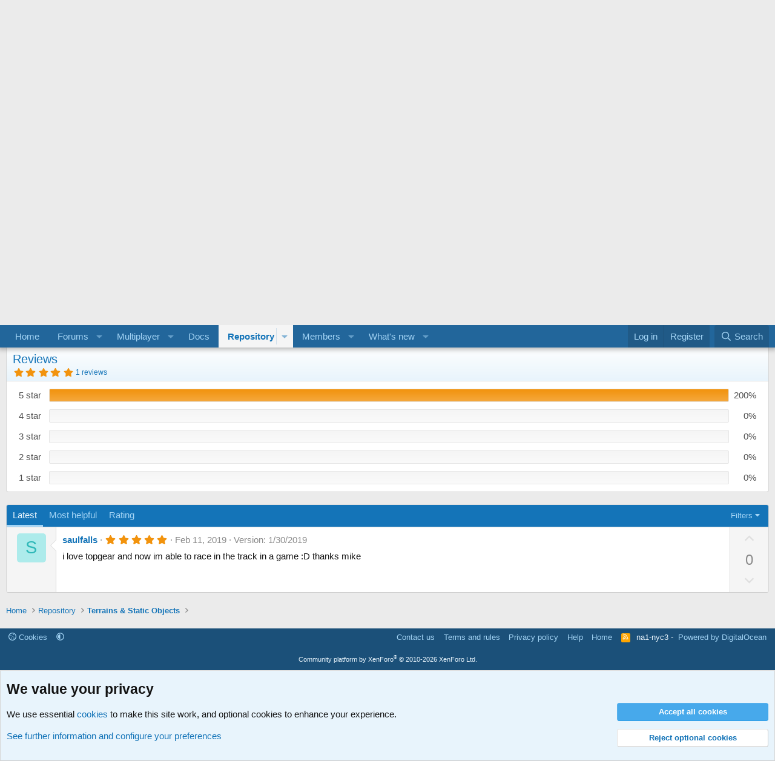

--- FILE ---
content_type: text/html; charset=utf-8
request_url: https://forum.rigsofrods.org/resources/top-gear-test-track.212/reviews
body_size: 10913
content:
<!DOCTYPE html>
<html id="XF" lang="en-US" dir="LTR"
	data-xf="2.3"
	data-app="public"
	
	
	data-template="xfrm_resource_reviews"
	data-container-key="xfrmCategory-7"
	data-content-key="resource-212"
	data-logged-in="false"
	data-cookie-prefix="xf_"
	data-csrf="1769705318,26d13ed135950b2b6d86b136d6688b4f"
	class="has-no-js v_2_0 template-xfrm_resource_reviews"
	>
<head>
	
	
	

	<meta charset="utf-8" />
	<title>Top Gear Test Track - Reviews | Rigs of Rods Community</title>
	<link rel="manifest" href="/webmanifest.php">

	<meta http-equiv="X-UA-Compatible" content="IE=Edge" />
	<meta name="viewport" content="width=device-width, initial-scale=1, viewport-fit=cover">

	
		
			
				<meta name="theme-color" media="(prefers-color-scheme: light)" content="#22669b" />
				<meta name="theme-color" media="(prefers-color-scheme: dark)" content="#0a1c29" />
			
		
	

	<meta name="apple-mobile-web-app-title" content="Rigs of Rods Community">
	

	
		<link rel="canonical" href="https://forum.rigsofrods.org/resources/top-gear-test-track.212/reviews" />
	

	
		
	
	
	<meta property="og:site_name" content="Rigs of Rods Community" />


	
	
		
	
	
	<meta property="og:type" content="website" />


	
	
		
	
	
	
		<meta property="og:title" content="Top Gear Test Track - Reviews" />
		<meta property="twitter:title" content="Top Gear Test Track - Reviews" />
	


	
	
	
		
	
	
	<meta property="og:url" content="https://forum.rigsofrods.org/resources/top-gear-test-track.212/reviews" />


	
	

	
	
	
		
	
	

	<link rel="stylesheet" href="/css.php?css=public%3Anormalize.css%2Cpublic%3Afa.css%2Cpublic%3Avariations.less%2Cpublic%3Acore.less%2Cpublic%3Aapp.less&amp;s=8&amp;l=1&amp;d=1769374812&amp;k=428cf21d53e4af6f07e54f72f08f3c563fe34819" />

	<link rel="stylesheet" href="/css.php?css=public%3Amessage.less%2Cpublic%3Anotices.less%2Cpublic%3Aprogress_bar.less%2Cpublic%3Arating_stars.less%2Cpublic%3Axfrm.less%2Cpublic%3Aextra.less&amp;s=8&amp;l=1&amp;d=1769374812&amp;k=09a1249226c079d7dcdc5a9db905b797913053dc" />


	
		<script src="/js/xf/preamble.min.js?_v=afe9b146"></script>
	

	
	<script src="/js/vendor/vendor-compiled.js?_v=afe9b146" defer></script>
	<script src="/js/xf/core-compiled.js?_v=afe9b146" defer></script>

	<script>
		XF.ready(() =>
		{
			XF.extendObject(true, XF.config, {
				// 
				userId: 0,
				enablePush: false,
				pushAppServerKey: 'BKmkP3z5nJ0yqT23N/CMf2WcDI0lojbQFwLRbeaXgrfoKrT3JGhC4MWG08vsaRWHPZ4+s29Lw+YDQohffLSK9jg=',
				url: {
					fullBase: 'https://forum.rigsofrods.org/',
					basePath: '/',
					css: '/css.php?css=__SENTINEL__&s=8&l=1&d=1769374812',
					js: '/js/__SENTINEL__?_v=afe9b146',
					icon: '/data/local/icons/__VARIANT__.svg?v=1769374819#__NAME__',
					iconInline: '/styles/fa/__VARIANT__/__NAME__.svg?v=5.15.3',
					keepAlive: '/login/keep-alive'
				},
				cookie: {
					path: '/',
					domain: '',
					prefix: 'xf_',
					secure: true,
					consentMode: 'advanced',
					consented: []
				},
				cacheKey: 'f3ed7234243583f554e27d349fe769c5',
				csrf: '1769705318,26d13ed135950b2b6d86b136d6688b4f',
				js: {"\/js\/xf\/comment.min.js?_v=afe9b146":true},
				fullJs: false,
				css: {"public:message.less":true,"public:notices.less":true,"public:progress_bar.less":true,"public:rating_stars.less":true,"public:xfrm.less":true,"public:extra.less":true},
				time: {
					now: 1769705318,
					today: 1769666400,
					todayDow: 4,
					tomorrow: 1769752800,
					yesterday: 1769580000,
					week: 1769148000,
					month: 1767247200,
					year: 1767247200
				},
				style: {
					light: 'default',
					dark: 'alternate',
					defaultColorScheme: 'light'
				},
				borderSizeFeature: '3px',
				fontAwesomeWeight: 'r',
				enableRtnProtect: true,
				
				enableFormSubmitSticky: true,
				imageOptimization: '0',
				imageOptimizationQuality: 0.85,
				uploadMaxFilesize: 2147483648,
				uploadMaxWidth: 0,
				uploadMaxHeight: 0,
				allowedVideoExtensions: ["m4v","mov","mp4","mp4v","mpeg","mpg","ogv","webm"],
				allowedAudioExtensions: ["mp3","opus","ogg","wav"],
				shortcodeToEmoji: true,
				visitorCounts: {
					conversations_unread: '0',
					alerts_unviewed: '0',
					total_unread: '0',
					title_count: true,
					icon_indicator: true
				},
				jsMt: {"xf\/action.js":"d540e714","xf\/embed.js":"c4bcfcac","xf\/form.js":"c4bcfcac","xf\/structure.js":"0ca48c45","xf\/tooltip.js":"c4bcfcac"},
				jsState: {},
				publicMetadataLogoUrl: '',
				publicPushBadgeUrl: 'https://forum.rigsofrods.org/styles/default/xenforo/bell.png'
			})

			XF.extendObject(XF.phrases, {
				// 
"svStandardLib_time.day": "{count} day",
"svStandardLib_time.days": "{count} days",
"svStandardLib_time.hour": "{count} hour",
"svStandardLib_time.hours": "{count} hours",
"svStandardLib_time.minute": "{count} minutes",
"svStandardLib_time.minutes": "{count} minutes",
"svStandardLib_time.month": "{count} month",
"svStandardLib_time.months": "{count} months",
"svStandardLib_time.second": "{count} second",
"svStandardLib_time.seconds": "{count} seconds",
"svStandardLib_time.week": "time.week",
"svStandardLib_time.weeks": "{count} weeks",
"svStandardLib_time.year": "{count} year",
"svStandardLib_time.years": "{count} years",
				date_x_at_time_y:     "{date} at {time}",
				day_x_at_time_y:      "{day} at {time}",
				yesterday_at_x:       "Yesterday at {time}",
				x_minutes_ago:        "{minutes} minutes ago",
				one_minute_ago:       "1 minute ago",
				a_moment_ago:         "A moment ago",
				today_at_x:           "Today at {time}",
				in_a_moment:          "In a moment",
				in_a_minute:          "In a minute",
				in_x_minutes:         "In {minutes} minutes",
				later_today_at_x:     "Later today at {time}",
				tomorrow_at_x:        "Tomorrow at {time}",
				short_date_x_minutes: "{minutes}m",
				short_date_x_hours:   "{hours}h",
				short_date_x_days:    "{days}d",

				day0: "Sunday",
				day1: "Monday",
				day2: "Tuesday",
				day3: "Wednesday",
				day4: "Thursday",
				day5: "Friday",
				day6: "Saturday",

				dayShort0: "Sun",
				dayShort1: "Mon",
				dayShort2: "Tue",
				dayShort3: "Wed",
				dayShort4: "Thu",
				dayShort5: "Fri",
				dayShort6: "Sat",

				month0: "January",
				month1: "February",
				month2: "March",
				month3: "April",
				month4: "May",
				month5: "June",
				month6: "July",
				month7: "August",
				month8: "September",
				month9: "October",
				month10: "November",
				month11: "December",

				active_user_changed_reload_page: "The active user has changed. Reload the page for the latest version.",
				server_did_not_respond_in_time_try_again: "The server did not respond in time. Please try again.",
				oops_we_ran_into_some_problems: "Oops! We ran into some problems.",
				oops_we_ran_into_some_problems_more_details_console: "Oops! We ran into some problems. Please try again later. More error details may be in the browser console.",
				file_too_large_to_upload: "The file is too large to be uploaded.",
				uploaded_file_is_too_large_for_server_to_process: "The uploaded file is too large for the server to process.",
				files_being_uploaded_are_you_sure: "Files are still being uploaded. Are you sure you want to submit this form?",
				attach: "Attach files",
				rich_text_box: "Rich text box",
				close: "Close",
				link_copied_to_clipboard: "Link copied to clipboard.",
				text_copied_to_clipboard: "Text copied to clipboard.",
				loading: "Loading…",
				you_have_exceeded_maximum_number_of_selectable_items: "You have exceeded the maximum number of selectable items.",

				processing: "Processing",
				'processing...': "Processing…",

				showing_x_of_y_items: "Showing {count} of {total} items",
				showing_all_items: "Showing all items",
				no_items_to_display: "No items to display",

				number_button_up: "Increase",
				number_button_down: "Decrease",

				push_enable_notification_title: "Push notifications enabled successfully at Rigs of Rods Community",
				push_enable_notification_body: "Thank you for enabling push notifications!",

				pull_down_to_refresh: "Pull down to refresh",
				release_to_refresh: "Release to refresh",
				refreshing: "Refreshing…"
			})
		})
	</script>

	<script src="/js/xf/comment.min.js?_v=afe9b146" defer></script>



	
		<link rel="icon" type="image/png" href="https://www.rigsofrods.org/favicon.png" sizes="32x32" />
	

	
</head>
<body data-template="xfrm_resource_reviews">

<div class="p-pageWrapper" id="top">

	

	<header class="p-header" id="header">
		<div class="p-header-inner">
			<div class="p-header-content">
				<div class="p-header-logo p-header-logo--image">
					<a href="/">
						

	

	
		
		

		
	
		
		

		
	

	

	<picture data-variations="{&quot;default&quot;:{&quot;1&quot;:&quot;https:\/\/cdn.rigsofrods.org\/data\/assets\/logo_default\/ror-logo-forum.png&quot;,&quot;2&quot;:null},&quot;alternate&quot;:{&quot;1&quot;:&quot;https:\/\/cdn.rigsofrods.org\/data\/assets\/logo_default\/ror-logo-forum.png&quot;,&quot;2&quot;:null}}">
		
		
		

		
			
			
			

			
		

		<img src="https://cdn.rigsofrods.org/data/assets/logo_default/ror-logo-forum.png"  width="400" height="40" alt="Rigs of Rods Community"  />
	</picture>


					</a>
				</div>

				
			</div>
		</div>
	</header>

	
	

	
		<div class="p-navSticky p-navSticky--primary" data-xf-init="sticky-header">
			
		<nav class="p-nav">
			<div class="p-nav-inner">
				<button type="button" class="button button--plain p-nav-menuTrigger" data-xf-click="off-canvas" data-menu=".js-headerOffCanvasMenu" tabindex="0" aria-label="Menu"><span class="button-text">
					<i aria-hidden="true"></i>
				</span></button>

				<div class="p-nav-smallLogo">
					<a href="/">
						

	

	
		
		

		
	
		
		

		
	

	

	<picture data-variations="{&quot;default&quot;:{&quot;1&quot;:&quot;https:\/\/cdn.rigsofrods.org\/data\/assets\/logo_default\/ror-logo-forum.png&quot;,&quot;2&quot;:null},&quot;alternate&quot;:{&quot;1&quot;:&quot;https:\/\/cdn.rigsofrods.org\/data\/assets\/logo_default\/ror-logo-forum.png&quot;,&quot;2&quot;:null}}">
		
		
		

		
			
			
			

			
		

		<img src="https://cdn.rigsofrods.org/data/assets/logo_default/ror-logo-forum.png"  width="400" height="40" alt="Rigs of Rods Community"  />
	</picture>


					</a>
				</div>

				<div class="p-nav-scroller hScroller" data-xf-init="h-scroller" data-auto-scroll=".p-navEl.is-selected">
					<div class="hScroller-scroll">
						<ul class="p-nav-list js-offCanvasNavSource">
							
								<li>
									
	<div class="p-navEl " >
	

		
	
	<a href="https://www.rigsofrods.org"
	class="p-navEl-link "
	
	data-xf-key="1"
	data-nav-id="home">Home</a>


		

		
	
	</div>

								</li>
							
								<li>
									
	<div class="p-navEl " data-has-children="true">
	

		
	
	<a href="/"
	class="p-navEl-link p-navEl-link--splitMenu "
	
	
	data-nav-id="forums">Forums</a>


		<a data-xf-key="2"
			data-xf-click="menu"
			data-menu-pos-ref="< .p-navEl"
			class="p-navEl-splitTrigger"
			role="button"
			tabindex="0"
			aria-label="Toggle expanded"
			aria-expanded="false"
			aria-haspopup="true"></a>

		
	
		<div class="menu menu--structural" data-menu="menu" aria-hidden="true">
			<div class="menu-content">
				
					
	
	
	<a href="/whats-new/posts/"
	class="menu-linkRow u-indentDepth0 js-offCanvasCopy "
	
	
	data-nav-id="newPosts">New posts</a>

	

				
					
	
	
	<a href="/search/?type=post"
	class="menu-linkRow u-indentDepth0 js-offCanvasCopy "
	
	
	data-nav-id="searchForums">Search forums</a>

	

				
			</div>
		</div>
	
	</div>

								</li>
							
								<li>
									
	<div class="p-navEl " data-has-children="true">
	

		
	
	<a href="/multiplayer/"
	class="p-navEl-link p-navEl-link--splitMenu "
	
	
	data-nav-id="multiplayer">Multiplayer</a>


		<a data-xf-key="3"
			data-xf-click="menu"
			data-menu-pos-ref="< .p-navEl"
			class="p-navEl-splitTrigger"
			role="button"
			tabindex="0"
			aria-label="Toggle expanded"
			aria-expanded="false"
			aria-haspopup="true"></a>

		
	
		<div class="menu menu--structural" data-menu="menu" aria-hidden="true">
			<div class="menu-content">
				
					
	
	
	<a href="/search/?type=post"
	class="menu-linkRow u-indentDepth0 js-offCanvasCopy "
	
	
	data-nav-id="searchMultiplayer">Search servers</a>

	

				
			</div>
		</div>
	
	</div>

								</li>
							
								<li>
									
	<div class="p-navEl " >
	

		
	
	<a href="http://docs.rigsofrods.org/"
	class="p-navEl-link "
	
	data-xf-key="4"
	data-nav-id="docs">Docs</a>


		

		
	
	</div>

								</li>
							
								<li>
									
	<div class="p-navEl is-selected" data-has-children="true">
	

		
	
	<a href="/resources/"
	class="p-navEl-link p-navEl-link--splitMenu "
	
	
	data-nav-id="xfrm">Repository</a>


		<a data-xf-key="5"
			data-xf-click="menu"
			data-menu-pos-ref="< .p-navEl"
			class="p-navEl-splitTrigger"
			role="button"
			tabindex="0"
			aria-label="Toggle expanded"
			aria-expanded="false"
			aria-haspopup="true"></a>

		
	
		<div class="menu menu--structural" data-menu="menu" aria-hidden="true">
			<div class="menu-content">
				
					
	
	
	<a href="/resources/latest-reviews"
	class="menu-linkRow u-indentDepth0 js-offCanvasCopy "
	
	
	data-nav-id="xfrmLatestReviews">Latest reviews</a>

	

				
					
	
	
	<a href="/search/?type=resource"
	class="menu-linkRow u-indentDepth0 js-offCanvasCopy "
	
	
	data-nav-id="xfrmSearchResources">Search repository</a>

	

				
			</div>
		</div>
	
	</div>

								</li>
							
								<li>
									
	<div class="p-navEl " data-has-children="true">
	

		
	
	<a href="/members/"
	class="p-navEl-link p-navEl-link--splitMenu "
	
	
	data-nav-id="members">Members</a>


		<a data-xf-key="6"
			data-xf-click="menu"
			data-menu-pos-ref="< .p-navEl"
			class="p-navEl-splitTrigger"
			role="button"
			tabindex="0"
			aria-label="Toggle expanded"
			aria-expanded="false"
			aria-haspopup="true"></a>

		
	
		<div class="menu menu--structural" data-menu="menu" aria-hidden="true">
			<div class="menu-content">
				
					
	
	
	<a href="/members/list/"
	class="menu-linkRow u-indentDepth0 js-offCanvasCopy "
	
	
	data-nav-id="registeredMembers">Registered members</a>

	

				
					
	
	
	<a href="/online/"
	class="menu-linkRow u-indentDepth0 js-offCanvasCopy "
	
	
	data-nav-id="currentVisitors">Current visitors</a>

	

				
					
	
	
	<a href="/whats-new/profile-posts/"
	class="menu-linkRow u-indentDepth0 js-offCanvasCopy "
	 rel="nofollow"
	
	data-nav-id="newProfilePosts">New profile posts</a>

	

				
					
	
	
	<a href="/search/?type=profile_post"
	class="menu-linkRow u-indentDepth0 js-offCanvasCopy "
	
	
	data-nav-id="searchProfilePosts">Search profile posts</a>

	

				
			</div>
		</div>
	
	</div>

								</li>
							
								<li>
									
	<div class="p-navEl " data-has-children="true">
	

		
	
	<a href="/whats-new/"
	class="p-navEl-link p-navEl-link--splitMenu "
	
	
	data-nav-id="whatsNew">What's new</a>


		<a data-xf-key="7"
			data-xf-click="menu"
			data-menu-pos-ref="< .p-navEl"
			class="p-navEl-splitTrigger"
			role="button"
			tabindex="0"
			aria-label="Toggle expanded"
			aria-expanded="false"
			aria-haspopup="true"></a>

		
	
		<div class="menu menu--structural" data-menu="menu" aria-hidden="true">
			<div class="menu-content">
				
					
	
	
	<a href="/featured/"
	class="menu-linkRow u-indentDepth0 js-offCanvasCopy "
	
	
	data-nav-id="featured">Featured content</a>

	

				
					
	
	
	<a href="/whats-new/posts/"
	class="menu-linkRow u-indentDepth0 js-offCanvasCopy "
	 rel="nofollow"
	
	data-nav-id="whatsNewPosts">New posts</a>

	

				
					
	
	
	<a href="/whats-new/resources/"
	class="menu-linkRow u-indentDepth0 js-offCanvasCopy "
	 rel="nofollow"
	
	data-nav-id="xfrmNewResources">New repository files</a>

	

				
					
	
	
	<a href="/whats-new/profile-posts/"
	class="menu-linkRow u-indentDepth0 js-offCanvasCopy "
	 rel="nofollow"
	
	data-nav-id="whatsNewProfilePosts">New profile posts</a>

	

				
					
	
	
	<a href="/whats-new/latest-activity"
	class="menu-linkRow u-indentDepth0 js-offCanvasCopy "
	 rel="nofollow"
	
	data-nav-id="latestActivity">Latest activity</a>

	

				
			</div>
		</div>
	
	</div>

								</li>
							
						</ul>
					</div>
				</div>

				<div class="p-nav-opposite">
					<div class="p-navgroup p-account p-navgroup--guest">
						
							<a href="/login/" class="p-navgroup-link p-navgroup-link--textual p-navgroup-link--logIn"
								data-xf-click="overlay" data-follow-redirects="on">
								<span class="p-navgroup-linkText">Log in</span>
							</a>
							
								<a href="/login/register" class="p-navgroup-link p-navgroup-link--textual p-navgroup-link--register"
									data-xf-click="overlay" data-follow-redirects="on">
									<span class="p-navgroup-linkText">Register</span>
								</a>
							
						
					</div>

					<div class="p-navgroup p-discovery">
						<a href="/whats-new/"
							class="p-navgroup-link p-navgroup-link--iconic p-navgroup-link--whatsnew"
							aria-label="What&#039;s new"
							title="What&#039;s new">
							<i aria-hidden="true"></i>
							<span class="p-navgroup-linkText">What's new</span>
						</a>

						
							<a href="/search/"
								class="p-navgroup-link p-navgroup-link--iconic p-navgroup-link--search"
								data-xf-click="menu"
								data-xf-key="/"
								aria-label="Search"
								aria-expanded="false"
								aria-haspopup="true"
								title="Search">
								<i aria-hidden="true"></i>
								<span class="p-navgroup-linkText">Search</span>
							</a>
							<div class="menu menu--structural menu--wide" data-menu="menu" aria-hidden="true">
								<form action="/search/search" method="post"
									class="menu-content"
									data-xf-init="quick-search">

									<h3 class="menu-header">Search</h3>
									
									<div class="menu-row">
										
											<div class="inputGroup inputGroup--joined">
												<input type="text" class="input" name="keywords" data-acurl="/search/auto-complete" placeholder="Search…" aria-label="Search" data-menu-autofocus="true" />
												
			<select name="constraints" class="js-quickSearch-constraint input" aria-label="Search within">
				<option value="">Everywhere</option>
<option value="{&quot;search_type&quot;:&quot;resource&quot;}">Repository</option>
<option value="{&quot;search_type&quot;:&quot;resource&quot;,&quot;c&quot;:{&quot;categories&quot;:[7],&quot;child_categories&quot;:1}}">This category</option>

			</select>
		
											</div>
										
									</div>

									
									<div class="menu-row">
										<label class="iconic"><input type="checkbox"  name="c[title_only]" value="1" /><i aria-hidden="true"></i><span class="iconic-label">Search titles only

													
													<span tabindex="0" role="button"
														data-xf-init="tooltip" data-trigger="hover focus click" title="Tags will also be searched in content where tags are supported">

														<i class="fa--xf far fa-question-circle  u-muted u-smaller"><svg xmlns="http://www.w3.org/2000/svg" role="img" ><title>Note</title><use href="/data/local/icons/regular.svg?v=1769374819#question-circle"></use></svg></i>
													</span></span></label>

									</div>
									
									<div class="menu-row">
										<div class="inputGroup">
											<span class="inputGroup-text" id="ctrl_search_menu_by_member">By:</span>
											<input type="text" class="input" name="c[users]" data-xf-init="auto-complete" placeholder="Member" aria-labelledby="ctrl_search_menu_by_member" />
										</div>
									</div>
									<div class="menu-footer">
									<span class="menu-footer-controls">
										<button type="submit" class="button button--icon button--icon--search button--primary"><i class="fa--xf far fa-search "><svg xmlns="http://www.w3.org/2000/svg" role="img" aria-hidden="true" ><use href="/data/local/icons/regular.svg?v=1769374819#search"></use></svg></i><span class="button-text">Search</span></button>
										<button type="submit" class="button " name="from_search_menu"><span class="button-text">Advanced search…</span></button>
									</span>
									</div>

									<input type="hidden" name="_xfToken" value="1769705318,26d13ed135950b2b6d86b136d6688b4f" />
								</form>
							</div>
						
					</div>
				</div>
			</div>
		</nav>
	
		</div>
		
		
			<div class="p-sectionLinks">
				<div class="p-sectionLinks-inner hScroller" data-xf-init="h-scroller">
					<div class="hScroller-scroll">
						<ul class="p-sectionLinks-list">
							
								<li>
									
	<div class="p-navEl " >
	

		
	
	<a href="/resources/latest-reviews"
	class="p-navEl-link "
	
	data-xf-key="alt+1"
	data-nav-id="xfrmLatestReviews">Latest reviews</a>


		

		
	
	</div>

								</li>
							
								<li>
									
	<div class="p-navEl " >
	

		
	
	<a href="/search/?type=resource"
	class="p-navEl-link "
	
	data-xf-key="alt+2"
	data-nav-id="xfrmSearchResources">Search repository</a>


		

		
	
	</div>

								</li>
							
						</ul>
					</div>
				</div>
			</div>
			
	
		

	<div class="offCanvasMenu offCanvasMenu--nav js-headerOffCanvasMenu" data-menu="menu" aria-hidden="true" data-ocm-builder="navigation">
		<div class="offCanvasMenu-backdrop" data-menu-close="true"></div>
		<div class="offCanvasMenu-content">
			<div class="offCanvasMenu-header">
				Menu
				<a class="offCanvasMenu-closer" data-menu-close="true" role="button" tabindex="0" aria-label="Close"></a>
			</div>
			
				<div class="p-offCanvasRegisterLink">
					<div class="offCanvasMenu-linkHolder">
						<a href="/login/" class="offCanvasMenu-link" data-xf-click="overlay" data-menu-close="true">
							Log in
						</a>
					</div>
					<hr class="offCanvasMenu-separator" />
					
						<div class="offCanvasMenu-linkHolder">
							<a href="/login/register" class="offCanvasMenu-link" data-xf-click="overlay" data-menu-close="true">
								Register
							</a>
						</div>
						<hr class="offCanvasMenu-separator" />
					
				</div>
			
			<div class="js-offCanvasNavTarget"></div>
			<div class="offCanvasMenu-installBanner js-installPromptContainer" style="display: none;" data-xf-init="install-prompt">
				<div class="offCanvasMenu-installBanner-header">Install the app</div>
				<button type="button" class="button js-installPromptButton"><span class="button-text">Install</span></button>
				<template class="js-installTemplateIOS">
					<div class="js-installTemplateContent">
						<div class="overlay-title">How to install the app on iOS</div>
						<div class="block-body">
							<div class="block-row">
								<p>
									Follow along with the video below to see how to install our site as a web app on your home screen.
								</p>
								<p style="text-align: center">
									<video src="/styles/default/xenforo/add_to_home.mp4"
										width="280" height="480" autoplay loop muted playsinline></video>
								</p>
								<p>
									<small><strong>Note:</strong> This feature may not be available in some browsers.</small>
								</p>
							</div>
						</div>
					</div>
				</template>
			</div>
		</div>
	</div>

	<div class="p-body">
		<div class="p-body-inner">
			<!--XF:EXTRA_OUTPUT-->

			
				
	
		
		

		<ul class="notices notices--block notices--isMulti js-notices"
			data-xf-init="notices"
			data-type="block"
			data-scroll-interval="6">

			
				
	<li class="notice js-notice notice--accent"
		data-notice-id="16"
		data-delay-duration="0"
		data-display-duration="0"
		data-auto-dismiss=""
		data-visibility="">

		
		<div class="notice-content">
			
				<a href="/account/dismiss-notice?notice_id=16" class="notice-dismiss js-noticeDismiss" data-xf-init="tooltip" title="Dismiss notice"></a>
			
			Resources listed here are not covered by the GNU GPL, unless indicated otherwise. If you have any questions regarding a resource, please contact the resource author.
		</div>
	</li>

			
				
	<li class="notice js-notice notice--primary notice--hasImage"
		data-notice-id="23"
		data-delay-duration="0"
		data-display-duration="0"
		data-auto-dismiss=""
		data-visibility="">

		
			<div class="notice-image"><span class="avatar avatar--s avatar--default avatar--default--text" data-user-id="0">
			<span class="avatar-u0-s"></span> 
		</span></div>
		
		<div class="notice-content">
			
				<a href="/account/dismiss-notice?notice_id=23" class="notice-dismiss js-noticeDismiss" data-xf-init="tooltip" title="Dismiss notice"></a>
			
			Hope your holidays went well, Guest!
<br>
Rigs of Rods 2026.01 has been released and is now available for download. 
<br>
<a href="https://forum.rigsofrods.org/threads/rigs-of-rods-2026-01-released.4887/">Check out the release announcement to learn what’s new. →</a>
		</div>
	</li>

			
				
	<li class="notice js-notice notice--primary"
		data-notice-id="6"
		data-delay-duration="0"
		data-display-duration="0"
		data-auto-dismiss=""
		data-visibility="">

		
		<div class="notice-content">
			
				<a href="/account/dismiss-notice?notice_id=6" class="notice-dismiss js-noticeDismiss" data-xf-init="tooltip" title="Dismiss notice"></a>
			
			<h1 style="text-align:center;">
	<a href="https://docs.rigsofrods.org/gameplay/installing-content/"><!--<i class="far fa-download" data-xf-init="icon"><svg></svg></i>--> How to install mods</a>
</h1>
		</div>
	</li>

			
		</ul>
	

			

			

			
			
	
		<ul class="p-breadcrumbs "
			itemscope itemtype="https://schema.org/BreadcrumbList">
			
				

				
				

				
					
					
	<li itemprop="itemListElement" itemscope itemtype="https://schema.org/ListItem">
		<a href="https://www.rigsofrods.org" itemprop="item">
			<span itemprop="name">Home</span>
		</a>
		<meta itemprop="position" content="1" />
	</li>

				

				
					
					
	<li itemprop="itemListElement" itemscope itemtype="https://schema.org/ListItem">
		<a href="/resources/" itemprop="item">
			<span itemprop="name">Repository</span>
		</a>
		<meta itemprop="position" content="2" />
	</li>

				
				
					
					
	<li itemprop="itemListElement" itemscope itemtype="https://schema.org/ListItem">
		<a href="/resources/categories/terrains-static-objects.7/" itemprop="item">
			<span itemprop="name">Terrains &amp; Static Objects</span>
		</a>
		<meta itemprop="position" content="3" />
	</li>

				
			
		</ul>
	

			

			
	<noscript class="js-jsWarning"><div class="blockMessage blockMessage--important blockMessage--iconic u-noJsOnly">JavaScript is disabled. For a better experience, please enable JavaScript in your browser before proceeding.</div></noscript>

			
	<div class="blockMessage blockMessage--important blockMessage--iconic js-browserWarning" style="display: none">You are using an out of date browser. It  may not display this or other websites correctly.<br />You should upgrade or use an <a href="https://www.google.com/chrome/" target="_blank" rel="noopener">alternative browser</a>.</div>


			
				<div class="p-body-header">
					
		<div class="contentRow contentRow--hideFigureNarrow">
			<span class="contentRow-figure">
				
					<span  class="avatar avatar--s"><img src="https://cdn.rigsofrods.org/data/resource_icons/0/212.jpg?1548891425" alt="Top Gear Test Track" loading="lazy" /></span>
				
			</span>
			<div class="contentRow-main">
				<div class="p-title">
					<h1 class="p-title-value">
						
							Top Gear Test Track
						
						
							<span class="u-muted">3/17/2020</span>
						
					</h1>
					
						<div class="p-title-pageAction">
							
								
									<a href="/resources/top-gear-test-track.212/download" class="button button--icon button--icon--download button--cta" target="_blank"><i class="fa--xf far fa-download "><svg xmlns="http://www.w3.org/2000/svg" role="img" aria-hidden="true" ><use href="/data/local/icons/regular.svg?v=1769374819#download"></use></svg></i><span class="button-text">Download</span></a>
								
							
						</div>
					
				</div>
				
					<div class="p-description">
						
							<ul class="listInline listInline--bullet">
								<li>
									<i class="fa--xf far fa-user "><svg xmlns="http://www.w3.org/2000/svg" role="img" ><title>Author</title><use href="/data/local/icons/regular.svg?v=1769374819#user"></use></svg></i>
									<span class="u-srOnly">Author</span>

									<a href="/members/curiousmike.5831/" class="username  u-concealed" dir="auto" data-user-id="5831" data-xf-init="member-tooltip">CuriousMike</a>
								</li>
								<li>
									<i class="fa--xf far fa-clock "><svg xmlns="http://www.w3.org/2000/svg" role="img" ><title>Creation date</title><use href="/data/local/icons/regular.svg?v=1769374819#clock"></use></svg></i>
									<span class="u-srOnly">Creation date</span>

									<a href="/resources/top-gear-test-track.212/" class="u-concealed"><time  class="u-dt" dir="auto" datetime="2019-01-30T17:37:05-0600" data-timestamp="1548891425" data-date="Jan 30, 2019" data-time="5:37 PM" data-short="Jan &#039;19" title="Jan 30, 2019 at 5:37 PM">Jan 30, 2019</time></a>
								</li>
								
									<li>

										

	

	<dl class="tagList tagList--resource-212 ">
		<dt>
			
				
		<i class="fa--xf far fa-tags "><svg xmlns="http://www.w3.org/2000/svg" role="img" ><title>Tags</title><use href="/data/local/icons/regular.svg?v=1769374819#tags"></use></svg></i>
		<span class="u-srOnly">Tags</span>
	
			
		</dt>
		<dd>
			<span class="js-tagList">
				
					
						<a href="/tags/race-track/" class="tagItem tagItem--tag_race-track" dir="auto">
							race track
						</a>
					
						<a href="/tags/terrain/" class="tagItem tagItem--tag_terrain" dir="auto">
							terrain
						</a>
					
				
			</span>
		</dd>
	</dl>


									</li>
								
								
								
							</ul>
						
					</div>
				
			</div>
		</div>
	
				</div>
				

			<div class="p-body-main  ">
				
				<div class="p-body-contentCol"></div>
				

				

				<div class="p-body-content">
					
					<div class="p-body-pageContent">





	

	




	



	
		<div class="tabs tabs--standalone">
			<div class="hScroller" data-xf-init="h-scroller">
				<span class="hScroller-scroll">
					<a class="tabs-tab " href="/resources/top-gear-test-track.212/">Overview</a>
					
						
						
						
							<a class="tabs-tab " href="/resources/top-gear-test-track.212/updates">Updates (1)</a>
						
						
							<a class="tabs-tab is-active" href="/resources/top-gear-test-track.212/reviews">Reviews (1)</a>
						
						
							<a class="tabs-tab " href="/resources/top-gear-test-track.212/history">History</a>
						
						
							<a class="tabs-tab " href="/threads/top-gear-test-track.1119/">Discussion</a>
						
					
				</span>
			</div>
		</div>
	





	





	
	
	







<div class="block">
	

	<div class="block-container">
		<h3 class="block-header">
			Reviews
			<span class="block-desc">
				
	<span class="ratingStarsRow ">
		
	

	<span class="ratingStars " title="5.00 star(s)">
		<span class="ratingStars-star ratingStars-star--full"></span>
		<span class="ratingStars-star ratingStars-star--full"></span>
		<span class="ratingStars-star ratingStars-star--full"></span>
		<span class="ratingStars-star ratingStars-star--full"></span>
		<span class="ratingStars-star ratingStars-star--full"></span>
		<span class="u-srOnly">5.00 star(s)</span>
	</span>

		<span class="ratingStarsRow-text">
			1 reviews
		</span>
	</span>

			</span>
		</h3>

		<div class="block-row">
			
	
		<ul class="listPlain">
			
				<li class="block-row fauxBlockLink">
					<div class="ratingFilter">
						<a href="/resources/top-gear-test-track.212/reviews?rating=5"
							class="fauxBlockLink-blockLink ratingFilter-rating">
							5 star
						</a>

						
	

	<div class="progressBar">
		<div class="progressBar-progress" style="width: 200%">
			<span class="progressBar-label"
				data-xf-init="" data-trigger=""
				title="">

				
				
			</span>
		</div>
	</div>


						<span class="ratingFilter-percentage">200%</span>
					</div>
				</li>
			
				<li class="block-row fauxBlockLink">
					<div class="ratingFilter">
						<a href="/resources/top-gear-test-track.212/reviews?rating=4"
							class="fauxBlockLink-blockLink ratingFilter-rating">
							4 star
						</a>

						
	

	<div class="progressBar">
		<div class="progressBar-progress" style="width: 0%">
			<span class="progressBar-label"
				data-xf-init="" data-trigger=""
				title="">

				
				
			</span>
		</div>
	</div>


						<span class="ratingFilter-percentage">0%</span>
					</div>
				</li>
			
				<li class="block-row fauxBlockLink">
					<div class="ratingFilter">
						<a href="/resources/top-gear-test-track.212/reviews?rating=3"
							class="fauxBlockLink-blockLink ratingFilter-rating">
							3 star
						</a>

						
	

	<div class="progressBar">
		<div class="progressBar-progress" style="width: 0%">
			<span class="progressBar-label"
				data-xf-init="" data-trigger=""
				title="">

				
				
			</span>
		</div>
	</div>


						<span class="ratingFilter-percentage">0%</span>
					</div>
				</li>
			
				<li class="block-row fauxBlockLink">
					<div class="ratingFilter">
						<a href="/resources/top-gear-test-track.212/reviews?rating=2"
							class="fauxBlockLink-blockLink ratingFilter-rating">
							2 star
						</a>

						
	

	<div class="progressBar">
		<div class="progressBar-progress" style="width: 0%">
			<span class="progressBar-label"
				data-xf-init="" data-trigger=""
				title="">

				
				
			</span>
		</div>
	</div>


						<span class="ratingFilter-percentage">0%</span>
					</div>
				</li>
			
				<li class="block-row fauxBlockLink">
					<div class="ratingFilter">
						<a href="/resources/top-gear-test-track.212/reviews?rating=1"
							class="fauxBlockLink-blockLink ratingFilter-rating">
							1 star
						</a>

						
	

	<div class="progressBar">
		<div class="progressBar-progress" style="width: 0%">
			<span class="progressBar-label"
				data-xf-init="" data-trigger=""
				title="">

				
				
			</span>
		</div>
	</div>


						<span class="ratingFilter-percentage">0%</span>
					</div>
				</li>
			
		</ul>
	

		</div>
	</div>
</div>

<div class="block">
	<div class="block-container">
		<div class="block-tabHeader tabs">
			<div class="hScroller" data-xf-init="h-scroller">
				<span class="hScroller-scroll">
					
					<a href="/resources/top-gear-test-track.212/reviews" class="tabs-tab is-active">Latest</a>
					
						<a href="/resources/top-gear-test-track.212/reviews?order=vote_score" class="tabs-tab ">Most helpful</a>
					
					<a href="/resources/top-gear-test-track.212/reviews?order=rating" class="tabs-tab ">Rating</a>
					
				</span>
			</div>

			<div class="tabs-extra tabs-extra--minor">
				<a class="menuTrigger" data-xf-click="menu" role="button" tabindex="0" aria-expanded="false" aria-haspopup="true">Filters</a>
				<div class="menu menu--wide" data-menu="menu" aria-hidden="true"
					data-href="/resources/top-gear-test-track.212/reviews/filters"
					data-load-target=".js-filterMenuBody">
					<div class="menu-content">
						<h4 class="menu-header">Show only:</h4>
						<div class="js-filterMenuBody">
							<div class="menu-row">Loading…</div>
						</div>
					</div>
				</div>
			</div>
		</div>

		

		<div class="block-body">
			
				

	
	

	<div class="message message--simple">
		<span class="u-anchorTarget" id="resource-review-136"></span>
		<div class="message-inner">
			<span class="message-cell message-cell--user">
				
					
	<header class="message-user"
		
		itemscope itemtype="https://schema.org/Person"
		itemid="https://forum.rigsofrods.org/members/saulfalls.1636/">

		
			<meta itemprop="name" content="saulfalls" />
			
				<meta itemprop="url" content="https://forum.rigsofrods.org/members/saulfalls.1636/" />
			
		

		<div class="message-avatar">
			<div class="message-avatar-wrapper">
				<a href="/members/saulfalls.1636/" class="avatar avatar--s avatar--default avatar--default--dynamic" data-user-id="1636" data-xf-init="member-tooltip" style="background-color: #adebeb; color: #2eb8b8">
			<span class="avatar-u1636-s" role="img" aria-label="saulfalls">S</span> 
		</a>
			</div>
		</div>
		<span class="message-userArrow"></span>
	</header>

				
			</span>
			<div class="message-cell message-cell--main">
				<div class="message-content js-messageContent">
					<div class="message-attribution message-attribution--plain">
						

						<ul class="listInline listInline--bullet">
							<li class="message-attribution-user">
								
									<a href="/members/saulfalls.1636/" class="username " dir="auto" data-user-id="1636" data-xf-init="member-tooltip">saulfalls</a>
								
							</li>
							<li>
								
	

	<span class="ratingStars ratingStars--smaller" title="5.00 star(s)">
		<span class="ratingStars-star ratingStars-star--full"></span>
		<span class="ratingStars-star ratingStars-star--full"></span>
		<span class="ratingStars-star ratingStars-star--full"></span>
		<span class="ratingStars-star ratingStars-star--full"></span>
		<span class="ratingStars-star ratingStars-star--full"></span>
		<span class="u-srOnly">5.00 star(s)</span>
	</span>

							</li>
							<li><a href="/resources/top-gear-test-track.212/review/136/" class="u-concealed"><time  class="u-dt" dir="auto" datetime="2019-02-11T17:45:10-0600" data-timestamp="1549928710" data-date="Feb 11, 2019" data-time="5:45 PM" data-short="Feb &#039;19" title="Feb 11, 2019 at 5:45 PM">Feb 11, 2019</time></a></li>
							
								<li>Version: 1/30/2019</li>
							
							
						</ul>
					</div>

					

					

	
		
	


					<div class="message-body">
						i love topgear and now im able to race in the track in a game :D thanks mike
					</div>

					

	
		
	

				</div>

				

				
			</div>

			
				<div class="message-cell message-cell--vote">
					<div class="message-column">
						
							
								

	
	
	<div class="contentVote  js-contentVote " data-xf-init="content-vote" data-content-id="resource_rating-136">
		

		<a href="javascript:"
			class="contentVote-vote is-disabled contentVote-vote--up "
			data-vote="up"><span class="u-srOnly">Upvote</span></a>

		<span class="contentVote-score   js-voteCount"
			data-score="0">0</span>

		
			<a href="javascript:"
				class="contentVote-vote is-disabled contentVote-vote--down "
				data-vote="down"><span class="u-srOnly">Downvote</span></a>
		
	</div>


							
						
					</div>
				</div>
			
		</div>
	</div>

			
		</div>
	</div>
	
</div></div>
					
				</div>

				
			</div>

			
			
	
		<ul class="p-breadcrumbs p-breadcrumbs--bottom"
			itemscope itemtype="https://schema.org/BreadcrumbList">
			
				

				
				

				
					
					
	<li itemprop="itemListElement" itemscope itemtype="https://schema.org/ListItem">
		<a href="https://www.rigsofrods.org" itemprop="item">
			<span itemprop="name">Home</span>
		</a>
		<meta itemprop="position" content="1" />
	</li>

				

				
					
					
	<li itemprop="itemListElement" itemscope itemtype="https://schema.org/ListItem">
		<a href="/resources/" itemprop="item">
			<span itemprop="name">Repository</span>
		</a>
		<meta itemprop="position" content="2" />
	</li>

				
				
					
					
	<li itemprop="itemListElement" itemscope itemtype="https://schema.org/ListItem">
		<a href="/resources/categories/terrains-static-objects.7/" itemprop="item">
			<span itemprop="name">Terrains &amp; Static Objects</span>
		</a>
		<meta itemprop="position" content="3" />
	</li>

				
			
		</ul>
	

			
		</div>
	</div>

	<footer class="p-footer" id="footer">
		<div class="p-footer-inner">

			<div class="p-footer-row">
				
					<div class="p-footer-row-main">
						<ul class="p-footer-linkList">
							
								
									<li><a href="/misc/cookies" rel="nofollow"
										data-xf-init="tooltip" title="Cookie consent"
										data-xf-click="cookie-consent-toggle">
										<i class="fa--xf far fa-cookie "><svg xmlns="http://www.w3.org/2000/svg" role="img" aria-hidden="true" ><use href="/data/local/icons/regular.svg?v=1769374819#cookie"></use></svg></i> Cookies
									</a></li>
								
								
									<li>
										
											
											
												<a href="/misc/style-variation" rel="nofollow"
													class="js-styleVariationsLink"
													data-xf-init="tooltip" title="Style variation"
													data-xf-click="menu" data-z-index-ref=".u-bottomFixer" role="button" aria-expanded="false" aria-haspopup="true">

													<i class="fa--xf far fa-adjust "><svg xmlns="http://www.w3.org/2000/svg" role="img" ><title>Style variation</title><use href="/data/local/icons/regular.svg?v=1769374819#adjust"></use></svg></i>
												</a>

												<div class="menu" data-menu="menu" aria-hidden="true">
													<div class="menu-content js-styleVariationsMenu">
														

	
		

	<a href="/misc/style-variation?reset=1&amp;t=1769705318%2C26d13ed135950b2b6d86b136d6688b4f"
		class="menu-linkRow is-selected"
		rel="nofollow"
		data-xf-click="style-variation" data-variation="">

		<i class="fa--xf far fa-adjust "><svg xmlns="http://www.w3.org/2000/svg" role="img" aria-hidden="true" ><use href="/data/local/icons/regular.svg?v=1769374819#adjust"></use></svg></i>

		
			System
		
	</a>


		

	<a href="/misc/style-variation?variation=default&amp;t=1769705318%2C26d13ed135950b2b6d86b136d6688b4f"
		class="menu-linkRow "
		rel="nofollow"
		data-xf-click="style-variation" data-variation="default">

		<i class="fa--xf far fa-sun "><svg xmlns="http://www.w3.org/2000/svg" role="img" aria-hidden="true" ><use href="/data/local/icons/regular.svg?v=1769374819#sun"></use></svg></i>

		
			Light
		
	</a>


		

	<a href="/misc/style-variation?variation=alternate&amp;t=1769705318%2C26d13ed135950b2b6d86b136d6688b4f"
		class="menu-linkRow "
		rel="nofollow"
		data-xf-click="style-variation" data-variation="alternate">

		<i class="fa--xf far fa-moon "><svg xmlns="http://www.w3.org/2000/svg" role="img" aria-hidden="true" ><use href="/data/local/icons/regular.svg?v=1769374819#moon"></use></svg></i>

		
			Dark
		
	</a>

	

	
		
	

													</div>
												</div>
											
										
									</li>
								
								
							
						</ul>
					</div>
				
				<div class="p-footer-row-opposite">
					<ul class="p-footer-linkList">
						
							
								<li><a href="https://contact.rigsofrods.org/" data-xf-click="">Contact us</a></li>
							
						

						
							<li><a href="https://docs.rigsofrods.org/rules/forum-rules/">Terms and rules</a></li>
						

						
							<li><a href="https://docs.rigsofrods.org/rules/privacy-policy/">Privacy policy</a></li>
						

						
							<li><a href="/help/">Help</a></li>
						

						
							<li><a href="https://www.rigsofrods.org">Home</a></li>
						

						<li><a href="/forums/-/index.rss" target="_blank" class="p-footer-rssLink" title="RSS"><span aria-hidden="true"><i class="fa--xf far fa-rss "><svg xmlns="http://www.w3.org/2000/svg" role="img" aria-hidden="true" ><use href="/data/local/icons/regular.svg?v=1769374819#rss"></use></svg></i><span class="u-srOnly">RSS</span></span></a></li>
						
						<li>na1-nyc3 - <a href="https://www.digitalocean.com">Powered by DigitalOcean</a></li>
					</ul>
				</div>
			</div>

			
				<div class="p-footer-copyright">
					
						<a href="https://xenforo.com" class="u-concealed" dir="ltr" target="_blank" rel="sponsored noopener">Community platform by XenForo<sup>&reg;</sup> <span class="copyright">&copy; 2010-2026 XenForo Ltd.</span></a>
						
					
				</div>
			

			
		</div>
	</footer>
</div> <!-- closing p-pageWrapper -->

<div class="u-bottomFixer js-bottomFixTarget">
	
	
		
	
		
		

		<ul class="notices notices--bottom_fixer  js-notices"
			data-xf-init="notices"
			data-type="bottom_fixer"
			data-scroll-interval="6">

			
				
	<li class="notice js-notice notice--primary notice--cookieAdvanced"
		data-notice-id="-1"
		data-delay-duration="0"
		data-display-duration="0"
		data-auto-dismiss="0"
		data-visibility="">

		
		<div class="notice-content">
			
			
	<div class="u-pageCentered">
		

		<div class="cookies-main">
			<h2>We value your privacy</h2>
			<p>We use essential <a href="/help/cookies">cookies</a> to make this site work, and optional cookies to enhance your experience.</p>
			<p><a href="#" data-xf-click="toggle" data-target="#cookieConsentConfig">See further information and configure your preferences</a></p>
		</div>

		<div class="cookies-buttons u-inputSpacer _u-alignCenter">
			<a href="/misc/cookies?update=1&amp;accept=1&amp;t=1769705318%2C26d13ed135950b2b6d86b136d6688b4f" class="button button--notice button--primary" rel="nofollow" data-xf-click="cookie-consent" xicon="confirm"><span class="button-text">

				Accept all cookies
			</span></a>

			<a href="/misc/cookies?update=1&amp;reject=1&amp;t=1769705318%2C26d13ed135950b2b6d86b136d6688b4f" class="button button--link" rel="nofollow" data-xf-click="cookie-consent" xicon="cancel"><span class="button-text">

				Reject optional cookies
			</span></a>
		</div>

	
			<form action="/misc/cookies?update=1" method="post" class=""
				 data-xf-init="cookie-consent-form ajax-submit" data-force-flash-message="true" id="cookieConsentConfig"
			>
				<input type="hidden" name="_xfToken" value="1769705318,26d13ed135950b2b6d86b136d6688b4f" />
				

		<div class="cookies-options">

			
			<dl class="formRow formRow--fullWidth">
				<dt>
					<div class="formRow-labelWrapper"></div>
				</dt>
				<dd>
					
			<ul class="inputChoices">
				<li class="inputChoices-choice"><label class="iconic iconic--toggle"><input type="checkbox"  value="1" checked="checked" disabled="1" /><i aria-hidden="true"></i><span class="iconic-label">Essential cookies</span></label></li>

			</ul>
		
					<div class="formRow-explain">These cookies are required to enable core functionality such as security, network management, and accessibility. You may not reject these.</div>
				</dd>
			</dl>
		

			
				
			<dl class="formRow formRow--fullWidth">
				<dt>
					<div class="formRow-labelWrapper"></div>
				</dt>
				<dd>
					
			<ul class="inputChoices">
				<li class="inputChoices-choice"><label class="iconic iconic--toggle"><input type="checkbox"  name="consent[optional]" value="1" class="js-consent_optional" /><i aria-hidden="true"></i><span class="iconic-label">Optional cookies</span></label></li>

			</ul>
		
					<div class="formRow-explain">We deliver enhanced functionality for your browsing experience by setting these cookies. If you reject them, enhanced functionality will be unavailable.</div>
				</dd>
			</dl>
		
			

			
			<dl class="formRow formRow--fullWidth">
				<dt>
					<div class="formRow-labelWrapper"></div>
				</dt>
				<dd>
					
			<ul class="inputChoices">
				<li class="inputChoices-choice"><label class="iconic iconic--toggle"><input type="checkbox"  name="consent[_third_party]" value="1" class="js-consent__third_party" /><i aria-hidden="true"></i><span class="iconic-label">Third-party cookies</span></label></li>

			</ul>
		
					<div class="formRow-explain">Cookies set by third parties may be required to power functionality in conjunction with various service providers for security, analytics, performance or advertising purposes.</div>
				</dd>
			</dl>
		

			
			<dl class="formRow formRow--fullWidth">
				<dt>
					<div class="formRow-labelWrapper"></div>
				</dt>
				<dd>
					
				<ul class="listInline listInline--bullet">
					<li><a href="/help/cookies">Detailed cookie usage</a></li>
					
						<li><a href="https://docs.rigsofrods.org/rules/privacy-policy/">Privacy policy</a></li>
					
				</ul>
			
				</dd>
			</dl>
		

		</div>

		<button type="submit" class="button button--notice"><span class="button-text">Save cookie preferences</span></button>
	
				
			</form>
		


	</div>

		</div>
	</li>

			
		</ul>
	

	
</div>

<div class="u-navButtons js-navButtons">
	<a href="javascript:" class="button button--scroll"><span class="button-text"><i class="fa--xf far fa-arrow-left "><svg xmlns="http://www.w3.org/2000/svg" role="img" aria-hidden="true" ><use href="/data/local/icons/regular.svg?v=1769374819#arrow-left"></use></svg></i><span class="u-srOnly">Back</span></span></a>
</div>


	<div class="u-scrollButtons js-scrollButtons" data-trigger-type="up">
		<a href="#top" class="button button--scroll" data-xf-click="scroll-to"><span class="button-text"><i class="fa--xf far fa-arrow-up "><svg xmlns="http://www.w3.org/2000/svg" role="img" aria-hidden="true" ><use href="/data/local/icons/regular.svg?v=1769374819#arrow-up"></use></svg></i><span class="u-srOnly">Top</span></span></a>
		
	</div>



	<form style="display:none" hidden="hidden">
		<input type="text" name="_xfClientLoadTime" value="" id="_xfClientLoadTime" title="_xfClientLoadTime" tabindex="-1" />
	</form>

	






</body>
</html>









